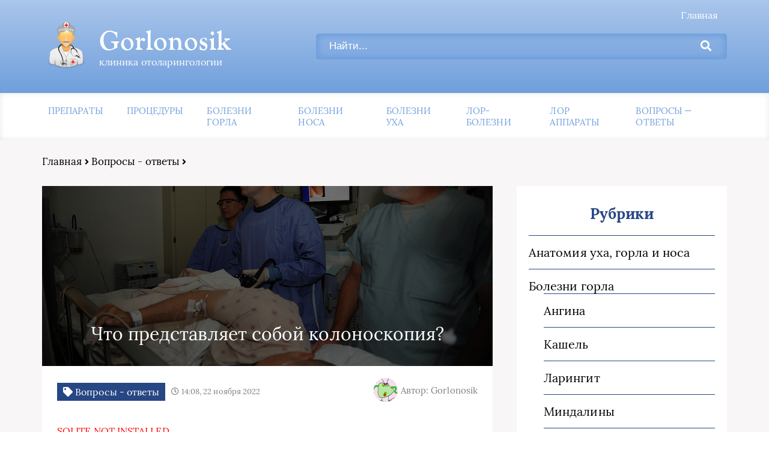

--- FILE ---
content_type: text/html; charset=UTF-8
request_url: https://gorlonosik.ru/voprosy-otvety/chto-predstavlyaet-soboj-kolonoskopiya.html
body_size: 16234
content:
<!DOCTYPE html>
<html lang="ru-RU">
<head>
	<meta charset="UTF-8"><link rel="preload" href="https://gorlonosik.ru/wp-content/cache/fvm/min/1765364786-csseb9ff7e5a797646cb326caf964f449aa5a14c589848b505fae442b3c8db48.css" as="style" media="all" />
<link rel="preload" href="https://gorlonosik.ru/wp-content/cache/fvm/min/1765364786-css0c68d56d2a05f40ab0bff19c549fc494a51e82bcd3caeb09ae0f0125002e8.css" as="style" media="all" />
<link rel="preload" href="https://gorlonosik.ru/wp-content/cache/fvm/min/1765364786-css6cbf771d96857fac673529ebce2fab8e1e6385f37c942793d290c1adbc73f.css" as="style" media="all" />
<link rel="preload" href="https://gorlonosik.ru/wp-content/cache/fvm/min/1765364786-cssb1d06e301d80e6009bb9b26943d7fffec0db2e20fa6066fdc920803f26731.css" as="style" media="all" /><script data-cfasync="false">if(navigator.userAgent.match(/MSIE|Internet Explorer/i)||navigator.userAgent.match(/Trident\/7\..*?rv:11/i)){var href=document.location.href;if(!href.match(/[?&]iebrowser/)){if(href.indexOf("?")==-1){if(href.indexOf("#")==-1){document.location.href=href+"?iebrowser=1"}else{document.location.href=href.replace("#","?iebrowser=1#")}}else{if(href.indexOf("#")==-1){document.location.href=href+"&iebrowser=1"}else{document.location.href=href.replace("#","&iebrowser=1#")}}}}</script>
<script data-cfasync="false">class FVMLoader{constructor(e){this.triggerEvents=e,this.eventOptions={passive:!0},this.userEventListener=this.triggerListener.bind(this),this.delayedScripts={normal:[],async:[],defer:[]},this.allJQueries=[]}_addUserInteractionListener(e){this.triggerEvents.forEach(t=>window.addEventListener(t,e.userEventListener,e.eventOptions))}_removeUserInteractionListener(e){this.triggerEvents.forEach(t=>window.removeEventListener(t,e.userEventListener,e.eventOptions))}triggerListener(){this._removeUserInteractionListener(this),"loading"===document.readyState?document.addEventListener("DOMContentLoaded",this._loadEverythingNow.bind(this)):this._loadEverythingNow()}async _loadEverythingNow(){this._runAllDelayedCSS(),this._delayEventListeners(),this._delayJQueryReady(this),this._handleDocumentWrite(),this._registerAllDelayedScripts(),await this._loadScriptsFromList(this.delayedScripts.normal),await this._loadScriptsFromList(this.delayedScripts.defer),await this._loadScriptsFromList(this.delayedScripts.async),await this._triggerDOMContentLoaded(),await this._triggerWindowLoad(),window.dispatchEvent(new Event("wpr-allScriptsLoaded"))}_registerAllDelayedScripts(){document.querySelectorAll("script[type=fvmdelay]").forEach(e=>{e.hasAttribute("src")?e.hasAttribute("async")&&!1!==e.async?this.delayedScripts.async.push(e):e.hasAttribute("defer")&&!1!==e.defer||"module"===e.getAttribute("data-type")?this.delayedScripts.defer.push(e):this.delayedScripts.normal.push(e):this.delayedScripts.normal.push(e)})}_runAllDelayedCSS(){document.querySelectorAll("link[rel=fvmdelay]").forEach(e=>{e.setAttribute("rel","stylesheet")})}async _transformScript(e){return await this._requestAnimFrame(),new Promise(t=>{const n=document.createElement("script");let r;[...e.attributes].forEach(e=>{let t=e.nodeName;"type"!==t&&("data-type"===t&&(t="type",r=e.nodeValue),n.setAttribute(t,e.nodeValue))}),e.hasAttribute("src")?(n.addEventListener("load",t),n.addEventListener("error",t)):(n.text=e.text,t()),e.parentNode.replaceChild(n,e)})}async _loadScriptsFromList(e){const t=e.shift();return t?(await this._transformScript(t),this._loadScriptsFromList(e)):Promise.resolve()}_delayEventListeners(){let e={};function t(t,n){!function(t){function n(n){return e[t].eventsToRewrite.indexOf(n)>=0?"wpr-"+n:n}e[t]||(e[t]={originalFunctions:{add:t.addEventListener,remove:t.removeEventListener},eventsToRewrite:[]},t.addEventListener=function(){arguments[0]=n(arguments[0]),e[t].originalFunctions.add.apply(t,arguments)},t.removeEventListener=function(){arguments[0]=n(arguments[0]),e[t].originalFunctions.remove.apply(t,arguments)})}(t),e[t].eventsToRewrite.push(n)}function n(e,t){let n=e[t];Object.defineProperty(e,t,{get:()=>n||function(){},set(r){e["wpr"+t]=n=r}})}t(document,"DOMContentLoaded"),t(window,"DOMContentLoaded"),t(window,"load"),t(window,"pageshow"),t(document,"readystatechange"),n(document,"onreadystatechange"),n(window,"onload"),n(window,"onpageshow")}_delayJQueryReady(e){let t=window.jQuery;Object.defineProperty(window,"jQuery",{get:()=>t,set(n){if(n&&n.fn&&!e.allJQueries.includes(n)){n.fn.ready=n.fn.init.prototype.ready=function(t){e.domReadyFired?t.bind(document)(n):document.addEventListener("DOMContentLoaded2",()=>t.bind(document)(n))};const t=n.fn.on;n.fn.on=n.fn.init.prototype.on=function(){if(this[0]===window){function e(e){return e.split(" ").map(e=>"load"===e||0===e.indexOf("load.")?"wpr-jquery-load":e).join(" ")}"string"==typeof arguments[0]||arguments[0]instanceof String?arguments[0]=e(arguments[0]):"object"==typeof arguments[0]&&Object.keys(arguments[0]).forEach(t=>{delete Object.assign(arguments[0],{[e(t)]:arguments[0][t]})[t]})}return t.apply(this,arguments),this},e.allJQueries.push(n)}t=n}})}async _triggerDOMContentLoaded(){this.domReadyFired=!0,await this._requestAnimFrame(),document.dispatchEvent(new Event("DOMContentLoaded2")),await this._requestAnimFrame(),window.dispatchEvent(new Event("DOMContentLoaded2")),await this._requestAnimFrame(),document.dispatchEvent(new Event("wpr-readystatechange")),await this._requestAnimFrame(),document.wpronreadystatechange&&document.wpronreadystatechange()}async _triggerWindowLoad(){await this._requestAnimFrame(),window.dispatchEvent(new Event("wpr-load")),await this._requestAnimFrame(),window.wpronload&&window.wpronload(),await this._requestAnimFrame(),this.allJQueries.forEach(e=>e(window).trigger("wpr-jquery-load")),window.dispatchEvent(new Event("wpr-pageshow")),await this._requestAnimFrame(),window.wpronpageshow&&window.wpronpageshow()}_handleDocumentWrite(){const e=new Map;document.write=document.writeln=function(t){const n=document.currentScript,r=document.createRange(),i=n.parentElement;let a=e.get(n);void 0===a&&(a=n.nextSibling,e.set(n,a));const s=document.createDocumentFragment();r.setStart(s,0),s.appendChild(r.createContextualFragment(t)),i.insertBefore(s,a)}}async _requestAnimFrame(){return new Promise(e=>requestAnimationFrame(e))}static run(){const e=new FVMLoader(["keydown","mousemove","touchmove","touchstart","touchend","wheel"]);e._addUserInteractionListener(e)}}FVMLoader.run();</script><meta name="viewport" content="width=device-width, initial-scale=1"><meta name='robots' content='index, follow, max-image-preview:large, max-snippet:-1, max-video-preview:-1' /><title>Что представляет собой колоноскопия?</title><meta name="description" content="⭐⭐⭐⭐⭐Колоноскопия представляется методом диагностирования, использующийся чтобы предоставить оценку состояния толстой кишки, её слизистой оболочки." /><link rel="canonical" href="https://gorlonosik.ru/voprosy-otvety/chto-predstavlyaet-soboj-kolonoskopiya.html" /><meta property="og:locale" content="ru_RU" /><meta property="og:type" content="article" /><meta property="og:title" content="Что представляет собой колоноскопия?" /><meta property="og:description" content="⭐⭐⭐⭐⭐Колоноскопия представляется методом диагностирования, использующийся чтобы предоставить оценку состояния толстой кишки, её слизистой оболочки." /><meta property="og:url" content="https://gorlonosik.ru/voprosy-otvety/chto-predstavlyaet-soboj-kolonoskopiya.html" /><meta property="og:site_name" content="Gorlonosik" /><meta property="article:published_time" content="2022-11-22T11:08:27+00:00" /><meta property="og:image" content="https://gorlonosik.ru/wp-content/uploads/2022/11/sa-39.jpg" /><meta property="og:image:width" content="1200" /><meta property="og:image:height" content="857" /><meta property="og:image:type" content="image/jpeg" /><meta name="author" content="Gorlonosik" /><meta name="twitter:card" content="summary_large_image" /><meta name="twitter:label1" content="Написано автором" /><meta name="twitter:data1" content="Gorlonosik" /><meta name="twitter:label2" content="Примерное время для чтения" /><meta name="twitter:data2" content="2 минуты" /><script type="application/ld+json" class="yoast-schema-graph">{"@context":"https://schema.org","@graph":[{"@type":"WebPage","@id":"https://gorlonosik.ru/voprosy-otvety/chto-predstavlyaet-soboj-kolonoskopiya.html","url":"https://gorlonosik.ru/voprosy-otvety/chto-predstavlyaet-soboj-kolonoskopiya.html","name":"Что представляет собой колоноскопия?","isPartOf":{"@id":"https://gorlonosik.ru/#website"},"primaryImageOfPage":{"@id":"https://gorlonosik.ru/voprosy-otvety/chto-predstavlyaet-soboj-kolonoskopiya.html#primaryimage"},"image":{"@id":"https://gorlonosik.ru/voprosy-otvety/chto-predstavlyaet-soboj-kolonoskopiya.html#primaryimage"},"thumbnailUrl":"https://gorlonosik.ru/wp-content/uploads/2022/11/sa-39.jpg","datePublished":"2022-11-22T11:08:27+00:00","author":{"@id":"https://gorlonosik.ru/#/schema/person/7f2b1bf95fb698ab565d86a023d7c1bb"},"description":"⭐⭐⭐⭐⭐Колоноскопия представляется методом диагностирования, использующийся чтобы предоставить оценку состояния толстой кишки, её слизистой оболочки.","breadcrumb":{"@id":"https://gorlonosik.ru/voprosy-otvety/chto-predstavlyaet-soboj-kolonoskopiya.html#breadcrumb"},"inLanguage":"ru-RU","potentialAction":[{"@type":"ReadAction","target":["https://gorlonosik.ru/voprosy-otvety/chto-predstavlyaet-soboj-kolonoskopiya.html"]}]},{"@type":"ImageObject","inLanguage":"ru-RU","@id":"https://gorlonosik.ru/voprosy-otvety/chto-predstavlyaet-soboj-kolonoskopiya.html#primaryimage","url":"https://gorlonosik.ru/wp-content/uploads/2022/11/sa-39.jpg","contentUrl":"https://gorlonosik.ru/wp-content/uploads/2022/11/sa-39.jpg","width":1200,"height":857},{"@type":"BreadcrumbList","@id":"https://gorlonosik.ru/voprosy-otvety/chto-predstavlyaet-soboj-kolonoskopiya.html#breadcrumb","itemListElement":[{"@type":"ListItem","position":1,"name":"Аптеки, аптечные пункты","item":"https://gorlonosik.ru/"},{"@type":"ListItem","position":2,"name":"Вопросы - ответы","item":"https://gorlonosik.ru/voprosy-otvety"},{"@type":"ListItem","position":3,"name":"Что представляет собой колоноскопия?"}]},{"@type":"WebSite","@id":"https://gorlonosik.ru/#website","url":"https://gorlonosik.ru/","name":"Gorlonosik","description":"клиника отоларингологии","potentialAction":[{"@type":"SearchAction","target":{"@type":"EntryPoint","urlTemplate":"https://gorlonosik.ru/?s={search_term_string}"},"query-input":{"@type":"PropertyValueSpecification","valueRequired":true,"valueName":"search_term_string"}}],"inLanguage":"ru-RU"},{"@type":"Person","@id":"https://gorlonosik.ru/#/schema/person/7f2b1bf95fb698ab565d86a023d7c1bb","name":"Gorlonosik","image":{"@type":"ImageObject","inLanguage":"ru-RU","@id":"https://gorlonosik.ru/#/schema/person/image/","url":"https://secure.gravatar.com/avatar/6d77006f442e398010bfebb6078f7900957e539ee1265dca393681cca3e91a5c?s=96&d=monsterid&r=g","contentUrl":"https://secure.gravatar.com/avatar/6d77006f442e398010bfebb6078f7900957e539ee1265dca393681cca3e91a5c?s=96&d=monsterid&r=g","caption":"Gorlonosik"}}]}</script>
	
	
	
				<link rel="stylesheet" href="https://gorlonosik.ru/wp-content/cache/fvm/min/1765364786-csseb9ff7e5a797646cb326caf964f449aa5a14c589848b505fae442b3c8db48.css" media="all">
	

	
	
	
	
	
	
	
	
	
	
	
	
	
	
	
	
	
	
	
	
	
	
	



<style id='wp-img-auto-sizes-contain-inline-css' type='text/css' media="all">img:is([sizes=auto i],[sizes^="auto," i]){contain-intrinsic-size:3000px 1500px}</style>
<style id='wp-block-library-inline-css' type='text/css' media="all">:root{--wp-block-synced-color:#7a00df;--wp-block-synced-color--rgb:122,0,223;--wp-bound-block-color:var(--wp-block-synced-color);--wp-editor-canvas-background:#ddd;--wp-admin-theme-color:#007cba;--wp-admin-theme-color--rgb:0,124,186;--wp-admin-theme-color-darker-10:#006ba1;--wp-admin-theme-color-darker-10--rgb:0,107,160.5;--wp-admin-theme-color-darker-20:#005a87;--wp-admin-theme-color-darker-20--rgb:0,90,135;--wp-admin-border-width-focus:2px}@media (min-resolution:192dpi){:root{--wp-admin-border-width-focus:1.5px}}.wp-element-button{cursor:pointer}:root .has-very-light-gray-background-color{background-color:#eee}:root .has-very-dark-gray-background-color{background-color:#313131}:root .has-very-light-gray-color{color:#eee}:root .has-very-dark-gray-color{color:#313131}:root .has-vivid-green-cyan-to-vivid-cyan-blue-gradient-background{background:linear-gradient(135deg,#00d084,#0693e3)}:root .has-purple-crush-gradient-background{background:linear-gradient(135deg,#34e2e4,#4721fb 50%,#ab1dfe)}:root .has-hazy-dawn-gradient-background{background:linear-gradient(135deg,#faaca8,#dad0ec)}:root .has-subdued-olive-gradient-background{background:linear-gradient(135deg,#fafae1,#67a671)}:root .has-atomic-cream-gradient-background{background:linear-gradient(135deg,#fdd79a,#004a59)}:root .has-nightshade-gradient-background{background:linear-gradient(135deg,#330968,#31cdcf)}:root .has-midnight-gradient-background{background:linear-gradient(135deg,#020381,#2874fc)}:root{--wp--preset--font-size--normal:16px;--wp--preset--font-size--huge:42px}.has-regular-font-size{font-size:1em}.has-larger-font-size{font-size:2.625em}.has-normal-font-size{font-size:var(--wp--preset--font-size--normal)}.has-huge-font-size{font-size:var(--wp--preset--font-size--huge)}.has-text-align-center{text-align:center}.has-text-align-left{text-align:left}.has-text-align-right{text-align:right}.has-fit-text{white-space:nowrap!important}#end-resizable-editor-section{display:none}.aligncenter{clear:both}.items-justified-left{justify-content:flex-start}.items-justified-center{justify-content:center}.items-justified-right{justify-content:flex-end}.items-justified-space-between{justify-content:space-between}.screen-reader-text{border:0;clip-path:inset(50%);height:1px;margin:-1px;overflow:hidden;padding:0;position:absolute;width:1px;word-wrap:normal!important}.screen-reader-text:focus{background-color:#ddd;clip-path:none;color:#444;display:block;font-size:1em;height:auto;left:5px;line-height:normal;padding:15px 23px 14px;text-decoration:none;top:5px;width:auto;z-index:100000}html :where(.has-border-color){border-style:solid}html :where([style*=border-top-color]){border-top-style:solid}html :where([style*=border-right-color]){border-right-style:solid}html :where([style*=border-bottom-color]){border-bottom-style:solid}html :where([style*=border-left-color]){border-left-style:solid}html :where([style*=border-width]){border-style:solid}html :where([style*=border-top-width]){border-top-style:solid}html :where([style*=border-right-width]){border-right-style:solid}html :where([style*=border-bottom-width]){border-bottom-style:solid}html :where([style*=border-left-width]){border-left-style:solid}html :where(img[class*=wp-image-]){height:auto;max-width:100%}:where(figure){margin:0 0 1em}html :where(.is-position-sticky){--wp-admin--admin-bar--position-offset:var(--wp-admin--admin-bar--height,0px)}@media screen and (max-width:600px){html :where(.is-position-sticky){--wp-admin--admin-bar--position-offset:0px}}</style>
<style id='classic-theme-styles-inline-css' type='text/css' media="all">/*! This file is auto-generated */
.wp-block-button__link{color:#fff;background-color:#32373c;border-radius:9999px;box-shadow:none;text-decoration:none;padding:calc(.667em + 2px) calc(1.333em + 2px);font-size:1.125em}.wp-block-file__button{background:#32373c;color:#fff;text-decoration:none}</style>
<link rel='stylesheet' id='style3-css' href='https://gorlonosik.ru/wp-content/cache/fvm/min/1765364786-css0c68d56d2a05f40ab0bff19c549fc494a51e82bcd3caeb09ae0f0125002e8.css' type='text/css' media='all' />
<link rel='stylesheet' id='wp-pagenavi-css' href='https://gorlonosik.ru/wp-content/cache/fvm/min/1765364786-css6cbf771d96857fac673529ebce2fab8e1e6385f37c942793d290c1adbc73f.css' type='text/css' media='all' />
<script type="text/javascript" src="https://ajax.googleapis.com/ajax/libs/jquery/1/jquery.min.js" id="jquery-js"></script>


<link rel="icon" href="https://gorlonosik.ru/wp-content/uploads/2022/04/cropped-faviconV2-192x192.png" sizes="192x192" />


	<link rel="stylesheet" href="https://gorlonosik.ru/wp-content/cache/fvm/min/1765364786-cssb1d06e301d80e6009bb9b26943d7fffec0db2e20fa6066fdc920803f26731.css" media="all">
	</head>
<body itemscope="itemscope" itemtype="http://schema.org/WebPage">
    	<header class="header" itemscope itemtype="http://schema.org/WPHeader">
		<div class="header_top">
			<div class="container">
			    				    <nav itemscope itemtype="http://schema.org/SiteNavigationElement" class="header__links"><ul id="menu-top-1" class="header__list"><li class="menu-item menu-item-type-custom menu-item-object-custom menu-item-17"><a href="/">Главная</a></li>
</ul></nav>
								<div class="header__main">
				    					<a rel="nofollow" href="https://gorlonosik.ru" class="logo">												    <div class="logo__image">
						        <img src="https://gorlonosik.ru/wp-content/uploads/2022/04/logo.png" alt="Gorlonosik" />
						    </div>
																		    <div class="logo__text">
							    <span itemprop="name" class="logo__text_top">Gorlonosik</span>							    <span class="logo__text_bottom">клиника отоларингологии</span>						    </div>
											</a>					<form role="search" method="get" id="searchform" action="https://gorlonosik.ru/" class="header__search">
	    <input value="" name="s" id="s" placeholder="Найти..." class="header__input">
	    <button class="header__btn" id="searchsubmit">
		    <i class="fas fa-search"></i>
	   </button>
</form>				</div>
				<div class="burger"><i class="fas fa-bars"></i></div>			</div>
		</div>
				<div class="header_bottom">
			<div class="container">
				<nav itemscope itemtype="http://schema.org/SiteNavigationElement" class="menu"><ul id="menu-podtop-1" class="menu__list"><li class="menu-item menu-item-type-taxonomy menu-item-object-category menu-item-2457"><a href="https://gorlonosik.ru/preparaty">Препараты</a></li>
<li class="menu-item menu-item-type-taxonomy menu-item-object-category menu-item-2462"><a href="https://gorlonosik.ru/protsedury">Процедуры</a></li>
<li class="menu-item menu-item-type-taxonomy menu-item-object-category menu-item-2458"><a href="https://gorlonosik.ru/gorlo">Болезни горла</a></li>
<li class="menu-item menu-item-type-taxonomy menu-item-object-category menu-item-2460"><a href="https://gorlonosik.ru/nos">Болезни носа</a></li>
<li class="menu-item menu-item-type-taxonomy menu-item-object-category menu-item-2461"><a href="https://gorlonosik.ru/uho">Болезни уха</a></li>
<li class="menu-item menu-item-type-taxonomy menu-item-object-category menu-item-2463"><a href="https://gorlonosik.ru/drugie-bolezni">ЛОР-болезни</a></li>
<li class="menu-item menu-item-type-taxonomy menu-item-object-category menu-item-2464"><a href="https://gorlonosik.ru/apparaty">ЛОР аппараты</a></li>
<li class="menu-item menu-item-type-taxonomy menu-item-object-category current-post-ancestor current-menu-parent current-post-parent menu-item-2459"><a href="https://gorlonosik.ru/voprosy-otvety">Вопросы — ответы</a></li>
</ul></nav>
			</div>
		</div>
				

	
	
	</header>	
	<section class="article" id="article">
		<div class="container">
		    			    <div class="breadcrumbs">
				    <div class="breadcrumbs__home"><a href="https://gorlonosik.ru" class="breadcrumbs__link">Главная</a><span class="kb_sep"> <i class="fas fa-angle-right"></i> </span>
<a href="https://gorlonosik.ru/voprosy-otvety" class="breadcrumbs__link">Вопросы - ответы</a><span class="kb_sep"> <i class="fas fa-angle-right"></i> </span>
</div>			    </div>
						<div class="article__wrap">
				<div itemscope itemtype="http://schema.org/Article" class="content article__main">
				    <div class="article__head article__head2">
    <div class="article__image">
        <img itemprop="image" src="https://gorlonosik.ru/wp-content/cache/thumb/8f/394bedbd184388f_750x300.jpg" alt="Что представляет собой колоноскопия?" />
	    <h1 itemprop="headline">Что представляет собой колоноскопия?</h1>
	</div>
		<div class="article__text">
	    <div class="article__icons">
	        			<span class="article__tag">
			    <i class="fas fa-tag"></i>
				Вопросы - ответы			</span>
									<span class="article__date">
				<i class="far fa-clock"></i>
				14:08, 22 ноября 2022			</span>
							    	<div class="article__author">
			    <span class="article__photo">
				    <img alt='' src='https://secure.gravatar.com/avatar/6d77006f442e398010bfebb6078f7900957e539ee1265dca393681cca3e91a5c?s=45&#038;d=monsterid&#038;r=g' srcset='https://secure.gravatar.com/avatar/6d77006f442e398010bfebb6078f7900957e539ee1265dca393681cca3e91a5c?s=90&#038;d=monsterid&#038;r=g 2x' class='avatar avatar-45 photo' height='45' width='45' decoding='async'/>			    </span>
			    <span class="article__name">
				    Автор: Gorlonosik			    </span>
		    </div>
		    		</div>
	</div>
	</div> 
										<div itemprop="articleBody" class="article__content">
						<p style="color:red">SQLITE NOT INSTALLED</p><p><img fetchpriority="high" decoding="async" class="wp-image-3626 aligncenter" src="https://gorlonosik.ru/wp-content/uploads/2022/11/sa-39.jpg" alt="Что представляет собой колоноскопия?" width="468" height="334" srcset="https://gorlonosik.ru/wp-content/uploads/2022/11/sa-39.jpg 1200w, https://gorlonosik.ru/wp-content/uploads/2022/11/sa-39-768x548.jpg 768w" sizes="(max-width: 468px) 100vw, 468px" />Колоноскопия представляется методом диагностирования, использующийся чтобы предоставить оценку состояния толстой кишки, её слизистой оболочки. Обследование реализуется при помощи специализированного устройства, который называется колоноскоп. Это тонкая гибкая трубочка, на конце которой – видеокамера. Его вставляют в анальное отверстие и вводят далее по кишечнику. Больше информации о том, что представляет собой колоноскопия, можно получить на портале <a href="https://www.colonoscopy.ru/">https://www.colonoscopy.ru/</a>.</p>
<p><span id="more-3625"></span></p>
<p><em>Суть колоноскопии, особенности процедуры</em></p>
<p>При помощи устройства доктор может выявлять полипы, язвочки, воспалительные источники, новообразования, очаги кровотечений. Помимо этого, во время диагностики можно приобрести примеры материала из кишечника для последующего исследования (цитология, гистология), ликвидировать различные формирования.</p>
<p><img decoding="async" class="wp-image-3627 aligncenter" src="https://gorlonosik.ru/wp-content/uploads/2022/11/sa2-33.jpg" alt="Что представляет собой колоноскопия?" width="470" height="313" srcset="https://gorlonosik.ru/wp-content/uploads/2022/11/sa2-33.jpg 1200w, https://gorlonosik.ru/wp-content/uploads/2022/11/sa2-33-768x512.jpg 768w" sizes="(max-width: 470px) 100vw, 470px" /></p>
<p>Первую процедуру рекомендуется исполнять в пятьдесят лет. Затем всё в индивидуальном порядке, в связи с итогами обследования. К сожалению, большая часть новообразований в толстой кишке обнаруживаются на поздних этапах. И фактор здесь лишь один – слишком поздно сделанное исследование. Единственная возможность выявить опухоль на начальных этапах – постоянно обследовать органы, что поможет раскрыть опухоль или предопухолевое состояние и ликвидировать или реализовать другую целесообразную терапию, чтобы та не стала злокачественной. Источник излечения рака кишки – раннее диагностирование. И в этом поможет эндоскопия.</p>
<p>Эндоскопическая диагностика кишечника обычно реализуется без затруднений, однако человек может ощущать стресс и неудобство, вздутие, а также введение и движение зонда внутри кишечника. Однако возможно реализовать данную процедуру в медикаментозном сне. При таких обстоятельствах клиенту вводят специальный препарат, и он засыпает на четкий очерченный период. Около сорока минут спустя медикамент перестаёт действовать, а еще через десять человек уже полностью в сознании, готов отправляться домой.</p>
<p>В госпитализации нет нужды, диагностику можно реализовывать в условиях амбулатории. Клиент может покинуть поликлинику, как только полностью восстановится (спустя час после колоноскопии). Однако не следует в тот же день водить автомобиль. Лучше всего, чтобы человека забрали домой родственники.</p>
<div style="clear:both; margin-top:0em; margin-bottom:1em;"><a href="https://gorlonosik.ru/voprosy-otvety/bol-v-gorle-prichiny-vozniknoveniya-metody-diagnostiki-i-sposoby-lecheniya.html" target="_blank" rel="dofollow" class="udc30a6060bbfc18a17e21c444a0b2752"><style media="all">.udc30a6060bbfc18a17e21c444a0b2752{padding:0;margin:0;padding-top:1em!important;padding-bottom:1em!important;width:100%;display:block;font-weight:700;background-color:#eaeaea;border:0!important;border-left:4px solid #2980B9!important;box-shadow:0 1px 2px rgba(0,0,0,.17);-moz-box-shadow:0 1px 2px rgba(0,0,0,.17);-o-box-shadow:0 1px 2px rgba(0,0,0,.17);-webkit-box-shadow:0 1px 2px rgba(0,0,0,.17);text-decoration:none}.udc30a6060bbfc18a17e21c444a0b2752:active,.udc30a6060bbfc18a17e21c444a0b2752:hover{opacity:1;transition:opacity 250ms;webkit-transition:opacity 250ms;text-decoration:none}.udc30a6060bbfc18a17e21c444a0b2752{transition:background-color 250ms;webkit-transition:background-color 250ms;opacity:1;transition:opacity 250ms;webkit-transition:opacity 250ms}.udc30a6060bbfc18a17e21c444a0b2752 .ctaText{font-weight:700;color:inherit;text-decoration:none;font-size:16px}.udc30a6060bbfc18a17e21c444a0b2752 .postTitle{color:#2980B9;text-decoration:underline!important;font-size:16px}.udc30a6060bbfc18a17e21c444a0b2752:hover .postTitle{text-decoration:underline!important}</style><div style="padding-left:1em; padding-right:1em;"><span class="ctaText">Рекомендуем:</span>&nbsp; <span class="postTitle">Боль в горле: причины возникновения, методы диагностики и способы лечения</span></div></a></div>					</div>
					<div class="article__foot">
																	</div>
					
					
<div class="resembling" id="resembling">
    	            <div class="resembling__entries">	
                                    <div itemscope itemtype="http://schema.org/BlogPosting" class="resenbling__entry">
                        <div class="resembling__image">
                            <img itemprop="image" src="https://gorlonosik.ru/wp-content/cache/thumb/7b/b00f0fe0f80e17b_225x150.jpg" alt="Лечение вагинита: как понять причину, выбрать подход и вернуть комфорт" />
				        </div>
				        <div class="resembling__text">
				            				                <span class="resembling__tag">
				                    <i class="fas fa-tag"></i>
				                    Вопросы - ответы				                </span>
				            				            <header itemprop="name">
				                <a itemprop="url" href="https://gorlonosik.ru/voprosy-otvety/lechenie-vaginita-kak-ponyat-prichinu-vybrat-podhod-i-vernut-komfort.html" class="resembling__link"><span itemprop="headline">Лечение вагинита: как понять причину, выбрать подход и вернуть комфорт</span></a>
				            </header>
				            				            <div class="resembling__icons">
				                						        <span class="resembling__icon">
							        <i class="far fa-comment-alt"></i>
							        0						        </span>
						        						        						        <span class="resembling__icon">
							        <i class="far fa-eye"></i>
							        0						        </span>
						        	
						        <span class="resembling__icon" style="margin-left: 10px;">
							        <i class="far fa-clock"></i>
							        								
								 4 мин.			
								
								
						        </span>
					        </div>
					        				        </div>
				        <meta itemprop="description" content="SQLITE NOT INSTALLEDВагинит — это не приговор и не то, о чём стесняются говорить, когда есть простые и проверенные решения. Болезненные ощущения, зуд, необычные выделения или неприятный запах "/>			        </div>		
                                    <div itemscope itemtype="http://schema.org/BlogPosting" class="resenbling__entry">
                        <div class="resembling__image">
                            <img itemprop="image" src="https://gorlonosik.ru/wp-content/cache/thumb/3d/45b1475dd337e3d_225x150.jpg" alt="Блефаропластика: как открыть взгляд и сохранить естественность" />
				        </div>
				        <div class="resembling__text">
				            				                <span class="resembling__tag">
				                    <i class="fas fa-tag"></i>
				                    Вопросы - ответы				                </span>
				            				            <header itemprop="name">
				                <a itemprop="url" href="https://gorlonosik.ru/voprosy-otvety/blefaroplastika-kak-otkryt-vzglyad-i-sohranit-estestvennost.html" class="resembling__link"><span itemprop="headline">Блефаропластика: как открыть взгляд и сохранить естественность</span></a>
				            </header>
				            				            <div class="resembling__icons">
				                						        <span class="resembling__icon">
							        <i class="far fa-comment-alt"></i>
							        0						        </span>
						        						        						        <span class="resembling__icon">
							        <i class="far fa-eye"></i>
							        0						        </span>
						        	
						        <span class="resembling__icon" style="margin-left: 10px;">
							        <i class="far fa-clock"></i>
							        								
								 4 мин.			
								
								
						        </span>
					        </div>
					        				        </div>
				        <meta itemprop="description" content="SQLITE NOT INSTALLEDГлаза — не просто орган зрения, это визитная карточка лица. Когда веки теряют упругость, появляются мешки или нависание, лицо выглядит уставшим, даже если вы высыпаетесь. "/>			        </div>		
                                    <div itemscope itemtype="http://schema.org/BlogPosting" class="resenbling__entry">
                        <div class="resembling__image">
                            <img itemprop="image" src="https://gorlonosik.ru/wp-content/cache/thumb/d8/4c76f5b9d00abd8_225x150.jpg" alt="Ткани вокруг нас: как выбрать, ухаживать и не ошибиться в материале" />
				        </div>
				        <div class="resembling__text">
				            				                <span class="resembling__tag">
				                    <i class="fas fa-tag"></i>
				                    Вопросы - ответы				                </span>
				            				            <header itemprop="name">
				                <a itemprop="url" href="https://gorlonosik.ru/voprosy-otvety/tkani-vokrug-nas-kak-vybrat-uhazhivat-i-ne-oshibitsya-v-materiale.html" class="resembling__link"><span itemprop="headline">Ткани вокруг нас: как выбрать, ухаживать и не ошибиться в материале</span></a>
				            </header>
				            				            <div class="resembling__icons">
				                						        <span class="resembling__icon">
							        <i class="far fa-comment-alt"></i>
							        0						        </span>
						        						        						        <span class="resembling__icon">
							        <i class="far fa-eye"></i>
							        0						        </span>
						        	
						        <span class="resembling__icon" style="margin-left: 10px;">
							        <i class="far fa-clock"></i>
							        								
								 5 мин.			
								
								
						        </span>
					        </div>
					        				        </div>
				        <meta itemprop="description" content="SQLITE NOT INSTALLEDТкани сопровождают жизнь с самого утра: полотенце, футболка, шторы, обивка дивана. Мы редко задумываемся о том, из чего сделана вещь, но выбор материала влияет на комфорт, "/>			        </div>		
                            </div>
        </div>					
					<meta itemprop="datePublished" content="2022-11-22"/>
			        <meta itemprop="dateModified" content="2022-11-22"/>
			        <meta itemscope itemprop="mainEntityOfPage" itemType="https://schema.org/WebPage" itemid="https://gorlonosik.ru/voprosy-otvety/chto-predstavlyaet-soboj-kolonoskopiya.html" content="Что представляет собой колоноскопия?"/>
			        <meta itemprop="description" content="SQLITE NOT INSTALLEDКолоноскопия представляется методом диагностирования, использующийся чтобы предоставить оценку состояния толстой кишки, её слизистой оболочки. Обследование реализуется при "/> 			
					
	<div class="comments">
	    <div class="commentaries__title commentaries__title_not">Комментариев нет, будьте первым кто его оставит</div>
	</div>

		<div class="review">
        <div class="comments-title">
	        <div class="review__inputs">	<div id="respond" class="comment-respond">
		<p id="reply-title" class="comment-reply-title"> <small><a rel="nofollow" id="cancel-comment-reply-link" href="/voprosy-otvety/chto-predstavlyaet-soboj-kolonoskopiya.html#respond" style="display:none;">Отменить ответ</a></small></p><form action="https://gorlonosik.ru/wp-comments-post.php" method="post" id="commentform" class="review__form"><input id="author" placeholder="Имя..." name="author" class="review__input" type="text" value="" size="30" />
<input id="email" class="review__input" placeholder="Email..." name="email" type="text" value="" size="30" />

<textarea autocomplete="new-password"  class="review__textarea" id="c321bb9627"  name="c321bb9627"  placeholder="У меня есть вопрос..."  aria-required="true"></textarea><textarea id="comment" aria-label="hp-comment" aria-hidden="true" name="comment" autocomplete="new-password" style="padding:0 !important;clip:rect(1px, 1px, 1px, 1px) !important;position:absolute !important;white-space:nowrap !important;height:1px !important;width:1px !important;overflow:hidden !important;" tabindex="-1"></textarea><script data-noptimize>document.getElementById("comment").setAttribute( "id", "a8a217f421429fe1097b19276f88fecb" );document.getElementById("c321bb9627").setAttribute( "id", "comment" );</script><p class="comment-form-cookies-consent"><input id="wp-comment-cookies-consent" name="wp-comment-cookies-consent" type="checkbox" value="yes" /> <label for="wp-comment-cookies-consent">Сохранить моё имя, email и адрес сайта в этом браузере для последующих моих комментариев.</label></p>
<input name="submit" type="submit" id="submit_comment_form" class="review__btn" value="Оставить комментарий" /> <input type='hidden' name='comment_post_ID' value='3625' id='comment_post_ID' />
<input type='hidden' name='comment_parent' id='comment_parent' value='0' />
<p style="display: none;"><input type="hidden" id="akismet_comment_nonce" name="akismet_comment_nonce" value="51a0fcf7cd" /></p><p style="display: none !important;" class="akismet-fields-container" data-prefix="ak_"><label>&#916;<textarea name="ak_hp_textarea" cols="45" rows="8" maxlength="100"></textarea></label><input type="hidden" id="ak_js_1" name="ak_js" value="63"/><script>document.getElementById( "ak_js_1" ).setAttribute( "value", ( new Date() ).getTime() );</script></p></form>	</div>
	</div>        </div>
    </div>
    				</div>
				<aside itemscope itemtype="http://schema.org/WPSideBar" class="sidebar">
	<div id="categories-2" class="sidebar__wrap_wp widget_categories"><div class="sidebar__title">Рубрики</div>
			<ul>
					<li class="cat-item cat-item-1398"><a href="https://gorlonosik.ru/anatomiya">Анатомия уха, горла и носа</a>
</li>
	<li class="cat-item cat-item-1401"><a href="https://gorlonosik.ru/gorlo">Болезни горла</a>
<ul class='children'>
	<li class="cat-item cat-item-1402"><a href="https://gorlonosik.ru/gorlo/angina">Ангина</a>
</li>
	<li class="cat-item cat-item-1403"><a href="https://gorlonosik.ru/gorlo/kashel">Кашель</a>
</li>
	<li class="cat-item cat-item-1404"><a href="https://gorlonosik.ru/gorlo/laringit">Ларингит</a>
</li>
	<li class="cat-item cat-item-1439"><a href="https://gorlonosik.ru/gorlo/mindaliny">Миндалины</a>
</li>
	<li class="cat-item cat-item-1405"><a href="https://gorlonosik.ru/gorlo/tonzillit">Тонзиллит</a>
</li>
	<li class="cat-item cat-item-1406"><a href="https://gorlonosik.ru/gorlo/traheit">Трахеит</a>
</li>
	<li class="cat-item cat-item-1407"><a href="https://gorlonosik.ru/gorlo/faringit">Фарингит</a>
</li>
</ul>
</li>
	<li class="cat-item cat-item-1418"><a href="https://gorlonosik.ru/nos">Болезни носа</a>
<ul class='children'>
	<li class="cat-item cat-item-1419"><a href="https://gorlonosik.ru/nos/adenoidy">Аденоиды</a>
</li>
	<li class="cat-item cat-item-1422"><a href="https://gorlonosik.ru/nos/nosoglotka">Болезни носоглотки</a>
</li>
	<li class="cat-item cat-item-1420"><a href="https://gorlonosik.ru/nos/gajmorit">Гайморит</a>
</li>
	<li class="cat-item cat-item-1421"><a href="https://gorlonosik.ru/nos/nasmork">Насморк</a>
</li>
	<li class="cat-item cat-item-1423"><a href="https://gorlonosik.ru/nos/sinusit">Синусит</a>
</li>
	<li class="cat-item cat-item-1424"><a href="https://gorlonosik.ru/nos/sopli">Сопли</a>
</li>
</ul>
</li>
	<li class="cat-item cat-item-1432"><a href="https://gorlonosik.ru/uho">Болезни уха</a>
<ul class='children'>
	<li class="cat-item cat-item-1433"><a href="https://gorlonosik.ru/uho/gluhota">Глухота</a>
</li>
	<li class="cat-item cat-item-1434"><a href="https://gorlonosik.ru/uho/otit">Отит</a>
</li>
	<li class="cat-item cat-item-1435"><a href="https://gorlonosik.ru/uho/sluh">Слух</a>
</li>
	<li class="cat-item cat-item-1436"><a href="https://gorlonosik.ru/uho/tugouhost">Тугоухость</a>
</li>
</ul>
</li>
	<li class="cat-item cat-item-1400"><a href="https://gorlonosik.ru/voprosy-otvety">Вопросы &#8212; ответы</a>
</li>
	<li class="cat-item cat-item-1442"><a href="https://gorlonosik.ru/lor-kliniki-v-buzuluke">Востребованные клиники Бузулука с ЛОР-отделением</a>
</li>
	<li class="cat-item cat-item-1444"><a href="https://gorlonosik.ru/lor-kliniki-v-saratove">Высококвалифицированные отоларингологи Саратова</a>
</li>
	<li class="cat-item cat-item-1445"><a href="https://gorlonosik.ru/lor-kliniki-v-naberezhnyh-chelnah">Где можно получить качественную медицинскую помощь в Набережных Челнах</a>
</li>
	<li class="cat-item cat-item-1408"><a href="https://gorlonosik.ru/diagnostika">Диагностика ЛОР-органов</a>
<ul class='children'>
	<li class="cat-item cat-item-1409"><a href="https://gorlonosik.ru/diagnostika/mazok">Мазок</a>
</li>
	<li class="cat-item cat-item-1410"><a href="https://gorlonosik.ru/diagnostika/rentgenografiya">Рентгенография</a>
</li>
	<li class="cat-item cat-item-1411"><a href="https://gorlonosik.ru/diagnostika/uzi">УЗИ</a>
</li>
</ul>
</li>
	<li class="cat-item cat-item-1412"><a href="https://gorlonosik.ru/difteriya">Дифтерия</a>
</li>
	<li class="cat-item cat-item-1414"><a href="https://gorlonosik.ru/zalozhennost">Заложенность уха, горла и носа</a>
</li>
	<li class="cat-item cat-item-1"><a href="https://gorlonosik.ru/etc">Иное</a>
</li>
	<li class="cat-item cat-item-1450"><a href="https://gorlonosik.ru/lor-kliniki-sankt-peterburga">Какие Лор-клиники работают в Санкт-Петербурге</a>
</li>
	<li class="cat-item cat-item-1438"><a href="https://gorlonosik.ru/org">Каталог ЛОР клиник в России</a>
</li>
	<li class="cat-item cat-item-1415"><a href="https://gorlonosik.ru/krovotechenie">Кровотечения ЛОР-органов</a>
</li>
	<li class="cat-item cat-item-1399"><a href="https://gorlonosik.ru/apparaty">ЛОР аппараты</a>
</li>
	<li class="cat-item cat-item-1413"><a href="https://gorlonosik.ru/drugie-bolezni">ЛОР-болезни</a>
</li>
	<li class="cat-item cat-item-1416"><a href="https://gorlonosik.ru/narodnye-sredstva">Народные средства</a>
</li>
	<li class="cat-item cat-item-1417"><a href="https://gorlonosik.ru/novosti">Новости</a>
</li>
	<li class="cat-item cat-item-1425"><a href="https://gorlonosik.ru/operatsii">Операции в отоларингологии</a>
</li>
	<li class="cat-item cat-item-1426"><a href="https://gorlonosik.ru/orvi">ОРВИ</a>
</li>
	<li class="cat-item cat-item-1427"><a href="https://gorlonosik.ru/orz">ОРЗ</a>
</li>
	<li class="cat-item cat-item-1575"><a href="https://gorlonosik.ru/lor-kliniki-v-evpatorii">Отоларингологическая служба в Евпатории</a>
</li>
	<li class="cat-item cat-item-1428"><a href="https://gorlonosik.ru/preparaty">Препараты для уха, горла и носа</a>
</li>
	<li class="cat-item cat-item-1429"><a href="https://gorlonosik.ru/protsedury">Процедуры для лечения ЛОР-органов</a>
</li>
	<li class="cat-item cat-item-1686"><a href="https://gorlonosik.ru/raznoe">Разное</a>
</li>
	<li class="cat-item cat-item-1430"><a href="https://gorlonosik.ru/rak">Рак</a>
</li>
	<li class="cat-item cat-item-1611"><a href="https://gorlonosik.ru/rentgen-lor-organov-v-voronezhe">Рентген ЛОР органов в Воронеже</a>
</li>
	<li class="cat-item cat-item-1431"><a href="https://gorlonosik.ru/skarlatina">Скарлатина</a>
</li>
	<li class="cat-item cat-item-1437"><a href="https://gorlonosik.ru/hrap">Храп</a>
</li>
			</ul>

			</div>
		<div id="recent-posts-2" class="sidebar__wrap_wp widget_recent_entries">
		<div class="sidebar__title">Последние записи</div>
		<ul>
											<li>
					<a href="https://gorlonosik.ru/etc/kogda-zhivot-shvatyvaet-kak-raspoznat-zhelchnuyu-koliku-u-zhenshhin.html">Когда живот «схватывает»: как распознать желчную колику у женщин</a>
											<span class="post-date">15.01.2026</span>
									</li>
											<li>
					<a href="https://gorlonosik.ru/voprosy-otvety/lechenie-vaginita-kak-ponyat-prichinu-vybrat-podhod-i-vernut-komfort.html">Лечение вагинита: как понять причину, выбрать подход и вернуть комфорт</a>
											<span class="post-date">15.01.2026</span>
									</li>
											<li>
					<a href="https://gorlonosik.ru/voprosy-otvety/blefaroplastika-kak-otkryt-vzglyad-i-sohranit-estestvennost.html">Блефаропластика: как открыть взгляд и сохранить естественность</a>
											<span class="post-date">15.01.2026</span>
									</li>
											<li>
					<a href="https://gorlonosik.ru/voprosy-otvety/tkani-vokrug-nas-kak-vybrat-uhazhivat-i-ne-oshibitsya-v-materiale.html">Ткани вокруг нас: как выбрать, ухаживать и не ошибиться в материале</a>
											<span class="post-date">14.01.2026</span>
									</li>
											<li>
					<a href="https://gorlonosik.ru/voprosy-otvety/pochta-po-nashemu-kak-rabotayut-rossijskie-pochtovye-servisy-i-chto-s-nimi-delat.html">Почта по-нашему: как работают российские почтовые сервисы и что с ними делать</a>
											<span class="post-date">13.01.2026</span>
									</li>
											<li>
					<a href="https://gorlonosik.ru/voprosy-otvety/mylo-protiv-kleshhej-kak-vybrat-i-pravilno-ispolzovat-mylo-pri-demodekoze.html">Мыло против клещей: как выбрать и правильно использовать мыло при демодекозе</a>
											<span class="post-date">12.01.2026</span>
									</li>
											<li>
					<a href="https://gorlonosik.ru/voprosy-otvety/implantatsiya-zubov-v-permi-kak-ne-poteryatsya-v-vybore-i-poluchit-nadezhnyj-rezultat.html">Имплантация зубов в Перми: как не потеряться в выборе и получить надежный результат</a>
											<span class="post-date">11.01.2026</span>
									</li>
											<li>
					<a href="https://gorlonosik.ru/voprosy-otvety/detskaya-stomatologiya-v-ufe-kuda-idti-kak-podgotovitsya-i-chego-zhdat.html">Детская стоматология в Уфе: куда идти, как подготовиться и чего ждать</a>
											<span class="post-date">05.01.2026</span>
									</li>
											<li>
					<a href="https://gorlonosik.ru/voprosy-otvety/implantatsiya-zubov-v-ufe-vozvrashhaem-ulybku-bez-lishnej-suety.html">Имплантация зубов в Уфе: возвращаем улыбку без лишней суеты</a>
											<span class="post-date">05.01.2026</span>
									</li>
											<li>
					<a href="https://gorlonosik.ru/novosti/stomatologiya-v-ufe-kak-najti-svoego-doktora-i-ne-potratit-nervov-bolshe-chem-nuzhno.html">Стоматология в Уфе: как найти своего доктора и не потратить нервов больше, чем нужно</a>
											<span class="post-date">05.01.2026</span>
									</li>
											<li>
					<a href="https://gorlonosik.ru/voprosy-otvety/ispravlenie-prikusa-chto-vazhno-znat-chtoby-ne-pozhalet-o-vybore.html">Исправление прикуса: что важно знать, чтобы не пожалеть о выборе</a>
											<span class="post-date">05.01.2026</span>
									</li>
											<li>
					<a href="https://gorlonosik.ru/raznoe/chto-predlagaet-pansionat-dlya-pozhilyh-posle-infarkta.html">Что предлагает пансионат для пожилых после инфаркта</a>
											<span class="post-date">01.01.2026</span>
									</li>
											<li>
					<a href="https://gorlonosik.ru/raznoe/strejch-plenka-prozrachnaya-ekologicheskie-aspekty-i-pererabotka.html">Стрейч пленка прозрачная экологические аспекты и переработка</a>
											<span class="post-date">01.01.2026</span>
									</li>
											<li>
					<a href="https://gorlonosik.ru/etc/ulybka-bez-kompromissov-kak-lechat-zuby-segodnya-i-kogda-stoit-vybrat-implantatsiyu.html">Улыбка без компромиссов: как лечат зубы сегодня и когда стоит выбрать имплантацию</a>
											<span class="post-date">01.01.2026</span>
									</li>
											<li>
					<a href="https://gorlonosik.ru/voprosy-otvety/chto-dolzhno-vhodit-v-komplekt-detskoj-ploshhadki-dlya-detej-raznyh-vozrastov.html">Что должно входить в комплект детской площадки для детей разных возрастов</a>
											<span class="post-date">29.12.2025</span>
									</li>
					</ul>

		</div>
	    <div class="sidebar__wrap">
	        
		<div class="sidebar__popular">
			<div class="sidebar__title">
				Популярные статьи			</div>
						        <ul class="sidebar__list">
                        <li class="sidebar__item">
				<div class="sidebar__image">
				    <img src="https://gorlonosik.ru/wp-content/cache/thumb/3f/9592c76defaee3f_65x65.jpg" alt="УЗИ аппарат Mindray: новое слово в диагностике" />
				</div>
				<div class="sidebar__text">
					<a href="https://gorlonosik.ru/voprosy-otvety/uzi-apparat-mindray-novoe-slovo-v-diagnostike.html" class="sidebar__link">УЗИ аппарат Mindray: новое слово в диагностике</a>
									</div>
			</li>
                        <li class="sidebar__item">
				<div class="sidebar__image">
				    <img src="https://gorlonosik.ru/wp-content/cache/thumb/48/0be1079f60a2048_65x65.jpg" alt="Иззи Казино онлайн: где встречаются азарт и развлечение" />
				</div>
				<div class="sidebar__text">
					<a href="https://gorlonosik.ru/voprosy-otvety/izzi-kazino-onlajn-gde-vstrechayutsya-azart-i-razvlechenie.html" class="sidebar__link">Иззи Казино онлайн: где встречаются азарт и развлечение</a>
									</div>
			</li>
                        <li class="sidebar__item">
				<div class="sidebar__image">
				    <img src="https://gorlonosik.ru/wp-content/cache/thumb/50/46f89de16618450_65x65.jpg" alt="Клиника лечения алкоголизма: профессиональные методы борьбы с зависимостью" />
				</div>
				<div class="sidebar__text">
					<a href="https://gorlonosik.ru/voprosy-otvety/klinika-lecheniya-alkogolizma-professionalnye-metody-borby-s-zavisimostyu.html" class="sidebar__link">Клиника лечения алкоголизма: профессиональные методы борьбы с зависимостью</a>
									</div>
			</li>
                        <li class="sidebar__item">
				<div class="sidebar__image">
				    <img src="https://gorlonosik.ru/wp-content/cache/thumb/9f/5315db49ba9879f_65x65.jpg" alt="Получение консультации психолога: помощь на пути к счастью и гармонии" />
				</div>
				<div class="sidebar__text">
					<a href="https://gorlonosik.ru/voprosy-otvety/poluchenie-konsultatsii-psihologa-pomoshh-na-puti-k-schastyu-i-garmonii.html" class="sidebar__link">Получение консультации психолога: помощь на пути к счастью и гармонии</a>
									</div>
			</li>
                        <li class="sidebar__item">
				<div class="sidebar__image">
				    <img src="https://gorlonosik.ru/wp-content/cache/thumb/dd/65cf025366d34dd_65x65.jpg" alt="Комплект индивидуальной медицинской защиты (КИМЗ) &#8212; как защититься от вирусов и бактерий" />
				</div>
				<div class="sidebar__text">
					<a href="https://gorlonosik.ru/voprosy-otvety/komplekt-individualnoj-meditsinskoj-zashhity-kimz-kak-zashhititsya-ot-virusov-i-bakterij.html" class="sidebar__link">Комплект индивидуальной медицинской защиты (КИМЗ) &#8212; как защититься от вирусов и бактерий</a>
									</div>
			</li>
                    </ul>
    		</div>
		
		</div>
			
		<div id="custom_html-2" class="widget_text sidebar__wrap_wp widget_custom_html"><div class="textwidget custom-html-widget"><div class="adhelper">
	
</div></div></div><div id="recent-comments-2" class="sidebar__wrap_wp widget_recent_comments"><div class="sidebar__title">Свежие комментарии</div><ul id="recentcomments"><li class="recentcomments"><span class="comment-author-link">Владимир</span> к записи <a href="https://gorlonosik.ru/voprosy-otvety/kakie-ochistiteli-vozduha-spravlyayutsya-s-tabachnym-dymom.html#comment-35957">Какие очистители воздуха справляются с табачным дымом?</a></li><li class="recentcomments"><span class="comment-author-link">Артемий</span> к записи <a href="https://gorlonosik.ru/org/klinika-doktora-yakovleva.html#comment-35956">Клиника Доктора Яковлева на страже здоровья пациентов&#187;</a></li><li class="recentcomments"><span class="comment-author-link">Валентина</span> к записи <a href="https://gorlonosik.ru/raznoe/chto-razedaet-kozhu-prichiny-posledstviya-i-sposoby-zashhity.html#comment-35955">Что разъедает кожу: причины, последствия и способы защиты</a></li><li class="recentcomments"><span class="comment-author-link">Юлия</span> к записи <a href="https://gorlonosik.ru/nos/vidy-zabolevanij.html#comment-35954">Виды заболеваний носа и их симптоматика</a></li><li class="recentcomments"><span class="comment-author-link">Наталья</span> к записи <a href="https://gorlonosik.ru/voprosy-otvety/gastroskopiya-chto-issleduetsya-pri-protsedure-i-kak-prohodit.html#comment-35953">Гастроскопия &#8212; что исследуется при процедуре и как проходит</a></li></ul></div><div id="text-2" class="sidebar__wrap_wp widget_text">			<div class="textwidget"><p>Увеличьте свои шансы на победу, используя <a href="https://betonmobile.ru/promokodyi-paribet" target="_blank" rel="noopener">промокод pari</a>.</p>
</div>
		</div></aside>			</div>
		</div>
	</section>
	<footer itemscope itemtype="http://schema.org/WPFooter" class="footer" id="footer">
		<div class="container">
			<div class="footer_top">
			    				<a rel="nofollow" href="https://gorlonosik.ru" class="logo">											<div class="logo__image">
						    <img src="https://gorlonosik.ru/wp-content/uploads/2022/04/logo.png" alt="Gorlonosik" />
						</div>
																<div class="logo__text">
							<span itemprop="name" class="logo__text_top">Gorlonosik</span>							<span class="logo__text_bottom">клиника отоларингологии</span>						</div>
				    				</a>								<div class="footer__news">
																													</div>
							</div>
			<div class="footer_middle">
				<div class="footer__text"> <script type="text/javascript" > (function (d, w, c) { (w[c] = w[c] || []).push(function() { try { w.yaCounter46009323 = new Ya.Metrika({ id:46009323, clickmap:true, trackLinks:true, accurateTrackBounce:true }); } catch(e) { } }); var n = d.getElementsByTagName("script")[0], s = d.createElement("script"), f = function () { n.parentNode.insertBefore(s, n); }; s.type = "text/javascript"; s.async = true; s.src = "https://mc.yandex.ru/metrika/watch.js"; if (w.opera == "[object Opera]") { d.addEventListener("DOMContentLoaded", f, false); } else { f(); } })(document, window, "yandex_metrika_callbacks"); </script> <noscript><div><img src="https://mc.yandex.ru/watch/46009323" style="position:absolute; left:-9999px;" alt="" /></div></noscript> </div>			</div>
			<div class="footer_bottom">
				<span class="footer__copyright">Все права защищены (c) 2022</span>								    <nav itemscope itemtype="http://schema.org/SiteNavigationElement" class="footer__map"><ul id="menu-samyj-niz-1" class="footer__sublinks"><li class="menu-item menu-item-type-post_type menu-item-object-page menu-item-14"><a href="https://gorlonosik.ru/karta-sajta">Карта сайта</a></li>
<li class="menu-item menu-item-type-post_type menu-item-object-page menu-item-18"><a href="https://gorlonosik.ru/redaktsionnaya-politika">Редакционная политика</a></li>
</ul></nav>
							</div>
		</div>
	</footer>
	<div class="arrow"><i class="fas fa-angle-up"></i></div>	<script src="https://gorlonosik.ru/wp-content/themes/blosson/js/slick.min.js"></script>
	<script src="https://gorlonosik.ru/wp-content/themes/blosson/js/main.min.js"></script>
	<script type="text/javascript">
<!--
var _acic={dataProvider:10};(function(){var e=document.createElement("script");e.type="text/javascript";e.async=true;e.src="https://www.acint.net/aci.js";var t=document.getElementsByTagName("script")[0];t.parentNode.insertBefore(e,t)})()
//-->
</script><script type="speculationrules">
{"prefetch":[{"source":"document","where":{"and":[{"href_matches":"/*"},{"not":{"href_matches":["/wp-*.php","/wp-admin/*","/wp-content/uploads/*","/wp-content/*","/wp-content/plugins/*","/wp-content/themes/blosson/*","/*\\?(.+)"]}},{"not":{"selector_matches":"a[rel~=\"nofollow\"]"}},{"not":{"selector_matches":".no-prefetch, .no-prefetch a"}}]},"eagerness":"conservative"}]}
</script>
<script>fetch('https://gorlonosik.ru/wp-admin/admin-ajax.php?action=assistcron&nonce=868e1ad4a5')</script><script type="text/javascript" src="https://gorlonosik.ru/wp-includes/js/comment-reply.min.js?ver=6.9" id="comment-reply-js" async="async" data-wp-strategy="async" fetchpriority="low"></script>
<script defer type="text/javascript" src="https://gorlonosik.ru/wp-content/plugins/akismet/_inc/akismet-frontend.js?ver=1765364562" id="akismet-frontend-js"></script>
			
	
<script type="text/javascript" >
   (function(m,e,t,r,i,k,a){m[i]=m[i]||function(){(m[i].a=m[i].a||[]).push(arguments)};
   m[i].l=1*new Date();k=e.createElement(t),a=e.getElementsByTagName(t)[0],k.async=1,k.src=r,a.parentNode.insertBefore(k,a)})
   (window, document, "script", "https://mc.yandex.ru/metrika/tag.js", "ym");

   ym(9477067, "init", {
        clickmap:true,
        trackLinks:true,
        accurateTrackBounce:true,
        webvisor:true,
        ecommerce:"dataLayer"
   });
</script>
<noscript><div><img src="https://mc.yandex.ru/watch/9477067" style="position:absolute; left:-9999px;" alt="" /></div></noscript>

		


<script async src="https://www.googletagmanager.com/gtag/js?id=UA-7598601-4"></script>
<script>
  window.dataLayer = window.dataLayer || [];
  function gtag(){dataLayer.push(arguments);}
  gtag('js', new Date());

  gtag('config', 'UA-7598601-4');
</script>	<script async src="/sys.js"></script>


 <script type="text/javascript" > (function (d, w, c) { (w[c] = w[c] || []).push(function() { try { w.yaCounter46009323 = new Ya.Metrika({ id:46009323, clickmap:true, trackLinks:true, accurateTrackBounce:true }); } catch(e) { } }); var n = d.getElementsByTagName("script")[0], s = d.createElement("script"), f = function () { n.parentNode.insertBefore(s, n); }; s.type = "text/javascript"; s.async = true; s.src = "https://mc.yandex.ru/metrika/watch.js"; if (w.opera == "[object Opera]") { d.addEventListener("DOMContentLoaded", f, false); } else { f(); } })(document, window, "yandex_metrika_callbacks"); </script> <noscript><div><img src="https://mc.yandex.ru/watch/46009323" style="position:absolute; left:-9999px;" alt="" /></div></noscript> 


<script async src="https://pagead2.googlesyndication.com/pagead/js/adsbygoogle.js?client=ca-pub-4668822543713657"
     crossorigin="anonymous"></script>
     
     
  <script type="text/javascript">
<!--
var _acic={dataProvider:10};(function(){var e=document.createElement("script");e.type="text/javascript";e.async=true;e.src="https://www.acint.net/aci.js";var t=document.getElementsByTagName("script")[0];t.parentNode.insertBefore(e,t)})()
//-->
</script>

</body>
</html>
<!-- Cached page generated by WP-Super-Cache on 2026-01-19 06:29:27 -->

<!-- super cache -->

--- FILE ---
content_type: text/html; charset=utf-8
request_url: https://www.google.com/recaptcha/api2/aframe
body_size: 268
content:
<!DOCTYPE HTML><html><head><meta http-equiv="content-type" content="text/html; charset=UTF-8"></head><body><script nonce="oIv8KhRxEDG1mjyVCKqWaw">/** Anti-fraud and anti-abuse applications only. See google.com/recaptcha */ try{var clients={'sodar':'https://pagead2.googlesyndication.com/pagead/sodar?'};window.addEventListener("message",function(a){try{if(a.source===window.parent){var b=JSON.parse(a.data);var c=clients[b['id']];if(c){var d=document.createElement('img');d.src=c+b['params']+'&rc='+(localStorage.getItem("rc::a")?sessionStorage.getItem("rc::b"):"");window.document.body.appendChild(d);sessionStorage.setItem("rc::e",parseInt(sessionStorage.getItem("rc::e")||0)+1);localStorage.setItem("rc::h",'1768793370410');}}}catch(b){}});window.parent.postMessage("_grecaptcha_ready", "*");}catch(b){}</script></body></html>

--- FILE ---
content_type: application/javascript; charset=utf-8
request_url: https://gorlonosik.ru/sys.js
body_size: 3132
content:
// 
	if(jQuery("body").length) {
		jQuery('<!-- Yandex.RTB --><script>window.yaContextCb=window.yaContextCb||[]</script><script src="https://yandex.ru/ads/system/context.js" async></script>').insertAfter(jQuery("body"));
	}
function getRandomArbitary(min, max) {
	return Math.random() * (max - min) + min;
}
function isMobile() {
    if( /Android|webOS|iPhone|iPad|iPod|BlackBerry|IEMobile|Opera Mini/i.test(navigator.userAgent) ) {
        return true; 
    }
	if(jQuery(window).width()<700)
		return true; 
    return false;
}
function isGoogle() {
    if( /google/i.test(document.referrer) ) {
        return true; 
    }
    return false;
}

function isToloka() {
    if( /toloka/i.test(document.referrer) || /iframe-yang/i.test(document.referrer)) {
        return true; 
    }
    return false;
}

 // 
function get_cookie ( cookie_name )
{
  var results = document.cookie.match ( '(^|;) ?' + cookie_name + '=([^;]*)(;|$)' );
 
  if ( results )
    return ( unescape ( results[2] ) );
  else
    return null;
}
function set_cookie ( name, value, exp_y, exp_m, exp_d, path, domain, secure )
{
  var cookie_string = name + "=" + escape ( value );
 
  if ( exp_y )
  {
    var expires = cookie_date.getTime() + 24*3600*7;
    cookie_string += "; expires=" + expires.toGMTString();
  }
 
  if ( path ) 
        cookie_string += "; path=" + escape ( path );
 
  if ( domain )
        cookie_string += "; domain=" + escape ( domain );
  
  if ( secure )
        cookie_string += "; secure";
  
  document.cookie = cookie_string;
}
var x = get_cookie ( "isPS" );
//alert(x);
function isPS() {
    if( /google|yandex|bing|mail|rambler/i.test(document.referrer) || x == 1 ) {
		
		set_cookie ( "isPS", "1" );	

        return true; 
    }
    return false;
}

if(!isToloka()/* &&  isPS()*/ && window.location.pathname!='/voprosy-otvety/uslugi-remonta-kvartiry-sdelajte-svoyu-zhizn-yarche-i-komfortnee.html') && window.location.pathname!='/voprosy-otvety/tsentr-logopedii-kak-pomoch-detyam-s-narusheniyami-rechi.html'){

	var count = jQuery('.article__content > p').length;
	//считаем середины абзацев
	var sered=Math.floor(count/2);

   	// залипашка в центре
 
	zalip='<div id="rekl-center">	<div id="rekl-center-fix"> <div id="yandex_rtb_R-A-1621584-2"></div> </div></div><style> #rekl-center{ height:650px; } #rekl-center-fix{min-height:300px;} .sticky { position: fixed; z-index: 90; } .stop { position: relative; z-index: 90; } </style>';
	
 
	if(jQuery(".article__content > p:nth(" + sered + ")").length && count>5) {
		jQuery(zalip).insertAfter(jQuery(".article__content > p:nth(" + sered + ")"));
 		 
		window.yaContextCb.push(()=>{
		  Ya.Context.AdvManager.render({
			renderTo: 'yandex_rtb_R-A-1621584-2',
			blockId: 'R-A-1621584-2'
		  })
		})

		Array.prototype.slice.call(document.querySelectorAll('#rekl-center-fix')).forEach(function(a) {   
		var b = null, P = 100;
		window.addEventListener('scroll', Ascroll, false);
		document.body.addEventListener('scroll', Ascroll, false);
		function Ascroll() {
		  if (b == null) {
			var Sa = getComputedStyle(a, ''), s = '';
			for (var i = 0; i < Sa.length; i++) {
			  if (Sa[i].indexOf('overflow') == 0 || Sa[i].indexOf('padding') == 0 || Sa[i].indexOf('border') == 0 || Sa[i].indexOf('outline') == 0 || Sa[i].indexOf('box-shadow') == 0 || Sa[i].indexOf('background') == 0) {
				s += Sa[i] + ': ' +Sa.getPropertyValue(Sa[i]) + '; '
			  }
			}
			b = document.createElement('div');
			b.style.cssText = s + ' box-sizing: border-box; width: ' + a.offsetWidth + 'px;';
			a.insertBefore(b, a.firstChild);
			var l = a.childNodes.length;
			for (var i = 1; i < l; i++) {
			  b.appendChild(a.childNodes[1]);
			}
			a.style.height = b.getBoundingClientRect().height + 'px';
			a.style.padding = '0';
			a.style.border = '0';
		  }
		  var Ra = a.getBoundingClientRect(),
			  R = Math.round(Ra.top + b.getBoundingClientRect().height - document.querySelector('#rekl-center').getBoundingClientRect().bottom + 0);
		  if ((Ra.top - P) <= 0) {
			if ((Ra.top - P) <= R) {
			  b.className = 'stop';
			  b.style.top = - R +'px';
			  b.style.left = 0;
			} else {
			  b.className = 'sticky';
			  b.style.top = P + 'px';
			  b.style.left = Ra.left + 'px';
			}
		  } else {
			b.className = ''; 
			b.style.top = '';
			b.style.left = '';
		  }
		  window.addEventListener('resize', function() {
			a.children[0].style.width = getComputedStyle(a, '').width;
			b.style.left = (b.className == 'sticky' ? (a.getBoundingClientRect().left + 'px') : '0');
		  }, false);
		}
		})	
	} 


	// сайдбар   
	if(jQuery(".adhelper").length  ) {
		jQuery('<center><div id="yandex_rtb_R-A-1621584-3"></div></center>').insertAfter(jQuery(".adhelper"));

 
		function AdBangSideBar(){
		//
			window.yaContextCb.push(()=>{
			  Ya.Context.AdvManager.render({
				renderTo: 'yandex_rtb_R-A-1621584-3', 
				blockId: 'R-A-1621584-3'
			  })
			})
	  
		} 		
		setTimeout(AdBangSideBar,1000*10);
		AdBangSideBar();
	}


	// начало контента  
	if(jQuery(".article__content").length) {
		jQuery('<center style="margin-bottom:10px;"><div id="yandex_rtb_R-A-1621584-4"></div></center>').insertBefore(jQuery(".article__content"));
 
		window.yaContextCb.push(()=>{
		  Ya.Context.AdvManager.render({
			renderTo: 'yandex_rtb_R-A-1621584-4',
			blockId: 'R-A-1621584-4'
		  })
		})
  
	}	
	// конец  контента  
	if(jQuery(".article__content").length) {
		jQuery('<center><div id="yandex_rtb_R-A-1621584-5"></div></center>').insertAfter(jQuery(".article__content"));
 
		window.yaContextCb.push(()=>{
		  Ya.Context.AdvManager.render({
			renderTo: 'yandex_rtb_R-A-1621584-5',
			blockId: 'R-A-1621584-5'
		  })
		})
  
	}
  	//  контент 
	if(jQuery(".article__content h2:nth(1)").length) {
		jQuery('<center><div id="yandex_rtb_R-A-1621584-6"></div></center>').insertAfter(jQuery(".article__content h2:nth(1)"));
 
		window.yaContextCb.push(()=>{
		  Ya.Context.AdvManager.render({
			renderTo: 'yandex_rtb_R-A-1621584-6',
			blockId: 'R-A-1621584-6'
		  })
		})
  
	}
    	//  контент 
	if(jQuery(".article__content h2:nth(3)").length) {
		jQuery('<center><div id="yandex_rtb_R-A-1621584-7"></div></center>').insertAfter(jQuery(".article__content h2:nth(3)"));
 
		window.yaContextCb.push(()=>{
		  Ya.Context.AdvManager.render({
			renderTo: 'yandex_rtb_R-A-1621584-7',
			blockId: 'R-A-1621584-7'
		  })
		})
  
	}
    	//  контент 
	if(jQuery(".article__content h2:nth(5)").length) {
		jQuery('<center><div id="yandex_rtb_R-A-1621584-8"></div></center>').insertAfter(jQuery(".article__content h2:nth(5)"));
 
		window.yaContextCb.push(()=>{
		  Ya.Context.AdvManager.render({
			renderTo: 'yandex_rtb_R-A-1621584-8',
			blockId: 'R-A-1621584-8'
		  })
		})
  
	}
  
 	 
	// рекомендации
	if(jQuery(".resembling").length && jQuery(location).attr('pathname')!='/' ) {
		jQuery('<center><div id="id-1621584-9"></div></center>').insertBefore(jQuery(".resembling"));
 
			(yaads = window.yaads || []).push({
				id: "1621584-9",
				render: "#id-1621584-9"
			});
		if(jQuery("body").length) {
			jQuery(' <script async src="https://an.yandex.ru/system/widget.js"></script>').insertAfter(jQuery("body")); 
		}

  
	}   


if(!isMobile()){
	// дектоп
	

 // прилипашка дектоп
 
	function closepop(){
		document.getElementById('leftrekl').style.display='none';
	}
	jQuery('<div id="leftrekl" style="position: fixed;    background: #fff;    min-height: 32px;    z-index: 9998;    bottom: 0;    margin-bottom: 10px;"><span class="close" onclick="closepop()" title="Закрыть"></span> <div id="yandex_rtb_R-A-1621584-10" style="width: 100%;  max-width:300px;  height: 100%;    position: relative;    background: rgba(255, 255, 255, 0);    clear: both;"></div></div> <style type="text/css"> .close{display: block; box-sizing: content-box; position: absolute; top: -32px; right: 0px; width: 32px; height: 32px; z-index: 99; cursor: pointer; background-color: #000; text-decoration: none; border: none; box-shadow: none!important; opacity:1; } .close::after { transform: rotate(-45deg); } .close::before { transform: rotate(45deg); } .close::before,.close::after { content: \'\'; position: absolute; height: 2px; width: 100%; top: 50%; left: 0; margin-top: -1px; background: #fff; } </style>').insertAfter(jQuery("body"));


		window.yaContextCb.push(()=>{
		  Ya.Context.AdvManager.render({
			renderTo: 'yandex_rtb_R-A-1621584-10',
			blockId: 'R-A-1621584-10'
		  })
		})
 
// прилипашка дектоп 2
 
	function closepopright(){
		document.getElementById('rightrekl').style.display='none';
	}
	jQuery('<div id="rightrekl" style="display:none; position: fixed;    background: #fff;    min-height: 32px;    z-index: 9998;    bottom: 0;    margin-bottom: 100px; right:0;"><span class="closer" onclick="closepopright()" title="Закрыть"></span> <div id="yandex_rtb_R-A-1621584-11" style="width: 100%;   max-width:300px;   height: 100%;    position: relative;    background: rgba(255, 255, 255, 0);    clear: both;"></div></div> <style type="text/css"> .closer{display: block; box-sizing: content-box; position: absolute; top: -32px; left: 0px; width: 32px; height: 32px; z-index: 99; cursor: pointer; background-color: #000; text-decoration: none; border: none; box-shadow: none!important; opacity:1; } .closer::after { transform: rotate(-45deg); } .closer::before { transform: rotate(45deg); } .closer::before,.closer::after { content: \'\'; position: absolute; height: 2px; width: 100%; top: 50%; right: 0; margin-top: -1px; background: #fff; } </style>').insertAfter(jQuery("body"));

	

		window.yaContextCb.push(()=>{
		  Ya.Context.AdvManager.render({
			renderTo: 'yandex_rtb_R-A-1621584-11',
			blockId: 'R-A-1621584-11'
		  })
		})
	var verh_pop=0;
	jQuery(window).scroll(function() {
		if (jQuery(document).scrollTop()  > jQuery(document).height() / 2 && verh_pop==0)
		{
			document.getElementById('rightrekl').style.display='';
			verh_pop=1;
		}
	});
 
 
}else {
	// мобила 



	// прилипашка снизу мобила
	function closepopup(){
		document.getElementById('leftrekl').style.display='none';
	}
	 
	 
	jQuery('<style> footer{padding-bottom:100px;}</style><div id="leftrekl" style="position:fixed; bottom:0; width:100%; background:#fff;z-index: 999999;"><span class="closel" onclick="closepopup()" title="Закрыть"></span> <center><div id="yandex_rtb_R-A-1621584-12" style="width: 100%;    height: 100%;    position: relative;    background: rgba(255, 255, 255, 0);    clear: both;"></div></center></div> <style type="text/css"> .closel{display: block; box-sizing: content-box; position: absolute; top: -32px; left: 0px; width: 32px; height: 32px; z-index: 999999; cursor: pointer; background-color: #000; text-decoration: none; border: none; box-shadow: none!important; opacity:1; } .closel::after { transform: rotate(-45deg); } .closel::before { transform: rotate(45deg); } .closel::before,.closel::after { content: \'\'; position: absolute; height: 2px; width: 100%; top: 50%; left: 0; margin-top: -1px; background: #fff; } </style>').insertAfter('body');
	  
		window.yaContextCb.push(()=>{
		  Ya.Context.AdvManager.render({
			renderTo: 'yandex_rtb_R-A-1621584-12',
			blockId: 'R-A-1621584-12'
		  })
		})
 
	// второй раз
	var niz_pop=0;
 	jQuery(window).scroll(function() {
		if (jQuery(document).scrollTop()  > jQuery(document).height() / 2 && niz_pop==0)
		{
			document.getElementById('leftrekl').style.display='';
			niz_pop=1;
			
		window.yaContextCb.push(()=>{
		  Ya.Context.AdvManager.render({
			renderTo: 'yandex_rtb_R-A-1621584-12',
			blockId: 'R-A-153031-13'
		  })
		})
	
		}
	});
 
}

} 